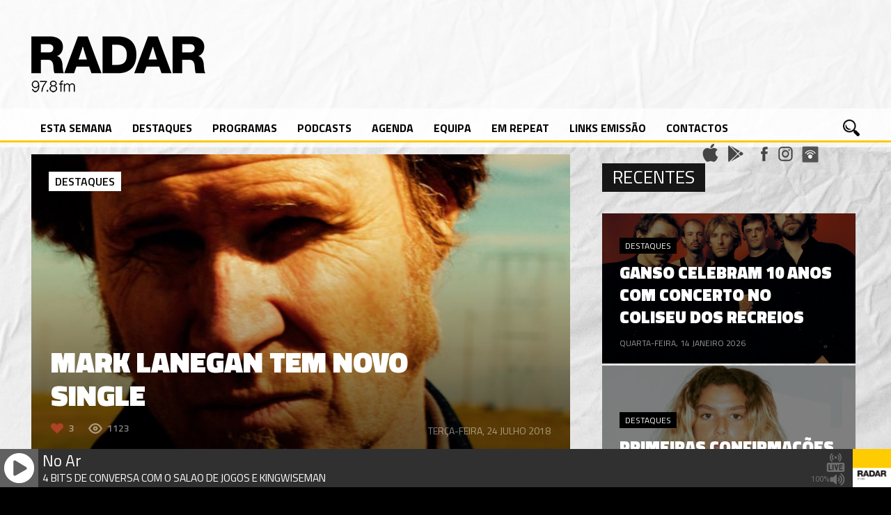

--- FILE ---
content_type: text/plain
request_url: https://radarlisboa.fm/avaplayer/radiotext.txt
body_size: 60
content:
4 BITS DE CONVERSA COM O SALAO DE JOGOS E KINGWISEMAN